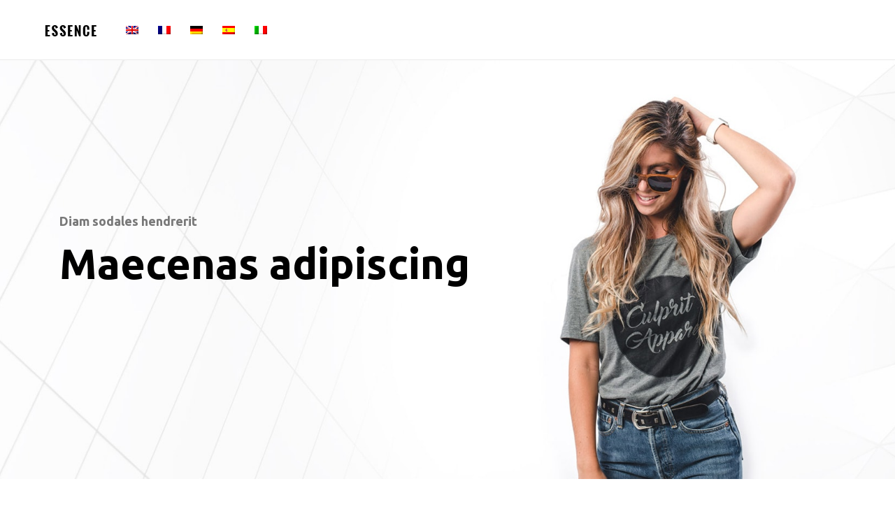

--- FILE ---
content_type: text/html
request_url: http://www.propertiesunl.com/es/
body_size: 1637
content:
<!DOCTYPE html>
<html lang="en">

<head>
    <meta charset="UTF-8">
    <meta http-equiv="X-UA-Compatible" content="IE=edge">
    <meta name="viewport" content="width=device-width, initial-scale=1, shrink-to-fit=no">
    <!-- .site-wrap 509-->
    <title></title>
    <link rel="stylesheet" href="../css/core-style.css">

</head>

<body>
    <header class="header_area">
        <div class="classy-nav-container breakpoint-off d-flex align-items-center justify-content-between">
            <nav class="classy-navbar" id="essenceNav">
                <span class="nav-brand"><img src="../img/core-img/logo.png" alt=""></span>
                <div class="classy-menu">
                    <div class="classynav">
                        <ul>
                            <li><a href="../"><img src="../img/en.png"></a></li>
                            <li><a href="../fr/"><img src="../img/fr.png"></a></li>
                            <li><a href="../de/"><img src="../img/de.png"></a></li>
                            <li><a href="../es/"><img src="../img/es.png"></a></li>
                            <li><a href="../it/"><img src="../img/it.png"></a></li>
                        </ul>
                    </div>
                </div>
            </nav>

        </div>
    </header>


    <!-- ##### Welcome Area Start ##### -->
    <section class="welcome_area bg-img background-overlay" style="background-image: url(../img/bg-img/bg-1.jpg);">
        <div class="container h-100">
            <div class="row h-100 align-items-center">
                <div class="col-12">
                    <div class="hero-content">
                        <h6>Diam sodales hendrerit</h6>
                        <h2>Maecenas adipiscing</h2>
                    </div>
                </div>
            </div>
        </div>
    </section>
    <!-- ##### Welcome Area End ##### -->

    <!-- ##### Top Catagory Area Start ##### -->
    <div class="top_catagory_area section-padding-80 clearfix">
        <div class="container">
            <div class="row justify-content-center">
                <!-- Single Catagory -->
                <div class="col-12 col-sm-6 col-md-4">
                    <div class="single_catagory_area d-flex align-items-center justify-content-center bg-img" style="background-image: url(../img/bg-img/bg-2.jpg);">
                        <div class="catagory-content">
                            Aenean 
                        </div>
                    </div>
                </div>
                <!-- Single Catagory -->
                <div class="col-12 col-sm-6 col-md-4">
                    <div class="single_catagory_area d-flex align-items-center justify-content-center bg-img" style="background-image: url(../img/bg-img/bg-3.jpg);">
                        <div class="catagory-content">
                             Aenean 
                        </div>
                    </div>
                </div>
                <!-- Single Catagory -->
                <div class="col-12 col-sm-6 col-md-4">
                    <div class="single_catagory_area d-flex align-items-center justify-content-center bg-img" style="background-image: url(../img/bg-img/bg-4.jpg);">
                        <div class="catagory-content">
                            Aenean 
                        </div>
                    </div>
                </div>
            </div>
        </div>
    </div>
    <!-- ##### Top Catagory Area End ##### -->

    <!-- ##### CTA Area Start ##### -->
    <div class="cta-area">
        <div class="container">
            <div class="row">
                <div class="col-12">
                    <div class="cta-content bg-img background-overlay" style="background-image: url(../img/bg-img/bg-5.jpg);">
                        <div class="h-100 d-flex align-items-center justify-content-end">
                            <div class="cta--text">
                                <h6>Justo</h6>
                                <h2>Aenean suscipit</h2>
                            </div>
                        </div>
                    </div>
                </div>
            </div>
        </div>
    </div>
    <!-- ##### CTA Area End ##### -->

    <!-- ##### New Arrivals Area Start ##### -->
    <section class="new_arrivals_area section-padding-80 clearfix">
        <div class="container">
            <div class="row">
                <div class="col-12">
                    <div class="section-heading text-center">
                        <h2>Suspendisse cursus rutrum</h2>
                    </div>
                </div>
            </div>
        </div>

        <div class="container">
            <div class="row">
                <div class="col-12">
                    <div class="popular-products-slides owl-carousel row">

                        <!-- Single Product -->
                        <div class="single-product-wrapper col-md-3">
                            <!-- Product Image -->
                            <div class="product-img">
                                <img src="../img/product-img/product-1.jpg" alt="">
                                <!-- Hover Thumb -->
                                <img class="hover-img" src="../img/product-img/product-2.jpg" alt="">
                            </div>
                            <!-- Product Description -->
                            <div class="product-description">
                                <span>Tristique </span>
                                <h6>Praesent aliquam enim</h6>
                                <p class="product-price">Justo</p>

                            </div>
                        </div>

                        <!-- Single Product -->
                        <div class="single-product-wrapper col-md-3">
                            <!-- Product Image -->
                            <div class="product-img">
                                <img src="../img/product-img/product-2.jpg" alt="">
                                <!-- Hover Thumb -->
                                <img class="hover-img" src="../img/product-img/product-3.jpg" alt="">
                            </div>
                            <!-- Product Description -->
                            <div class="product-description">
                                <span>Tristique </span>
                                <h6>Praesent aliquam enim</h6>
                                <p class="product-price">Justo</p>


                            </div>
                        </div>

                        <!-- Single Product -->
                        <div class="single-product-wrapper col-md-3">
                            <!-- Product Image -->
                            <div class="product-img">
                                <img src="../img/product-img/product-3.jpg" alt="">
                                <!-- Hover Thumb -->
                                <img class="hover-img" src="../img/product-img/product-4.jpg" alt="">

                                <!-- Product Badge -->
                                <div class="product-badge offer-badge">
                                    <span>Felis</span>
                                </div>
                            </div>
                            <!-- Product Description -->
                            <div class="product-description">
                                <span>Tristique </span>
                                <h6>Praesent aliquam enim</h6>
                                <p class="product-price">Justo</p>

                            </div>
                        </div>

                        <!-- Single Product -->
                        <div class="single-product-wrapper col-md-3">
                            <!-- Product Image -->
                            <div class="product-img">
                                <img src="../img/product-img/product-4.jpg" alt="">
                                <!-- Hover Thumb -->
                                <img class="hover-img" src="../img/product-img/product-5.jpg" alt="">

                                <!-- Product Badge -->
                                <div class="product-badge new-badge">
                                    <span>Felis</span>
                                </div>
                            </div>
                            <!-- Product Description -->
                            <div class="product-description">
                                <span>Tristique </span>
                                <h6>Praesent aliquam enim</h6>
                                <p class="product-price">Justo</p>

                            </div>
                        </div>
                    </div>
                </div>
            </div>
        </div>
    </section>

    <footer class="footer_area clearfix">
        <div class="container">
            <div class="row">
                <!-- Single Widget Area -->
                <div class="col-12 col-md-6">
                    <div class="single_widget_area d-flex mb-30">
                        <!-- Logo -->
                        <div class="footer-logo mr-50">
                           <img src="../img/core-img/logo2.png" alt="">
                           <p style="padding-top:10px;">Nulla tincidunt tincidunt mi. Curabitur iaculis, lorem vel rhoncus faucibus, felis magna fermentum augue, et ultricies lacus lorem varius purus. Curabitur eu amet. </p>
                        </div>
                        <!-- Footer Menu -->
                        <div class="footer_menu">
                        <ul>
                        <li>Sollicitudin</li>
                        <li>Purus</li>
                        <li>Praesent</li>
                        </ul>
                        </div>
                    </div>
                </div>
                <!-- Single Widget Area -->
                <div class="col-12 col-md-6">
                    <div class="single_widget_area mb-30">
                        <ul class="footer_widget_menu">
                            <li>Aliquam</li>
                        <li>Convallis</li>
                        <li>Sollicitudin</li>
                        <li>Purus</li>
                        <li>Praesent</li>
                        </ul>
                    </div>
                </div>
            </div>


            <div class="row mt-5">
                <div class="col-md-12 text-center">
                    <p>Realizado por : <a href="https://www.agencedupassage.com" target="_blank">agencedupassage.com</a></p>
                </div>
            </div>

        </div>
    </footer>


</body>

</html>

--- FILE ---
content_type: text/css
request_url: http://www.propertiesunl.com/css/core-style.css
body_size: 7225
content:
/* [Master Stylesheet v-1.0.0] */
/* :: 1.0 Import Web Fonts */
@import url("https://fonts.googleapis.com/css?family=Poppins:300,400,500,600,700|Ubuntu:300,400,500,700");
/* :: 2.0 Import All CSS */
@import url(../css/bootstrap.min.css);
@import url(../css/classy-nav.min.css);
/* :: 3.0 Common/Base CSS */
* {
  margin: 0;
  padding: 0; }

body {
  font-family: "Poppins", sans-serif;
  font-size: 14px;
  background-color: #ffffff;
  margin-top: 85px; }
  @media only screen and (max-width: 767px) {
    body {
      margin-top: 80px; } }

h1,
h2,
h3,
h4,
h5,
h6 {
  color: #000000;
  line-height: 1.3;
  font-weight: 700;
  font-family: "Ubuntu", sans-serif; }

p {
  color: #787878;
  font-size: 14px;
  line-height: 2;
  font-weight: 400; }

a {
  -webkit-transition: all 500ms ease 0s;
  transition: all 500ms ease 0s;
  text-decoration: none;
  outline: 0 solid transparent;
  color: #fbf5f5;
  font-weight: 600;
  font-size: 12px; }
  a:hover, a:focus {
    -webkit-transition: all 500ms ease 0s;
    transition: all 500ms ease 0s;
    text-decoration: none;
    outline: 0 solid transparent;
    color: #000000;
    font-weight: 600;
    font-size: 12px; }

ul,
ol {
  margin: 0; }
  ul li,
  ol li {
    list-style: none; }

img {
  height: auto;
  max-width: 100%; }

/* Spacing */
.mt-15 {
  margin-top: 15px !important; }

.mt-30 {
  margin-top: 30px !important; }

.mt-50 {
  margin-top: 50px !important; }

.mt-70 {
  margin-top: 70px !important; }

.mt-100 {
  margin-top: 100px !important; }

.mb-15 {
  margin-bottom: 15px !important; }

.mb-30 {
  margin-bottom: 30px !important; }

.mb-50 {
  margin-bottom: 50px !important; }

.mb-70 {
  margin-bottom: 70px !important; }

.mb-100 {
  margin-bottom: 100px !important; }

.ml-15 {
  margin-left: 15px !important; }

.ml-30 {
  margin-left: 30px !important; }

.ml-50 {
  margin-left: 50px !important; }

.mr-15 {
  margin-right: 15px !important; }

.mr-30 {
  margin-right: 30px !important; }

.mr-50 {
  margin-right: 50px !important; }

/* Height */
.height-400 {
  height: 400px !important; }

.height-500 {
  height: 500px !important; }

.height-600 {
  height: 600px !important; }

.height-700 {
  height: 700px !important; }

.height-800 {
  height: 800px !important; }

/* Section Padding */
.section-padding-80 {
  padding-top: 80px;
  padding-bottom: 80px; }

.section-padding-80-0 {
  padding-top: 80px;
  padding-bottom: 0; }

.section-padding-0-80 {
  padding-top: 0;
  padding-bottom: 80px; }

/* Section Heading */
.section-heading {
  margin-bottom: 50px;
  position: relative;
  z-index: 1; }
  .section-heading h2 {
    font-size: 30px;
    margin-bottom: 0;
    text-transform: capitalize;
    font-weight: 600; }
  .section-heading.text-left {
    text-align: left !important; }

/* Miscellaneous */
.bg-img {
  background-position: center center;
  background-size: cover;
  background-repeat: no-repeat; }

.bg-white {
  background-color: #ffffff !important; }

.bg-dark {
  background-color: #000000 !important; }

.bg-transparent {
  background-color: transparent !important; }

.font-bold {
  font-weight: 700; }

.font-light {
  font-weight: 300; }

.bg-overlay,
.bg-overlay-white {
  position: relative;
  z-index: 2;
  background-position: center center;
  background-size: cover; }
  .bg-overlay:hover,
  .bg-overlay-white:hover {
    position: absolute;
    z-index: -1;
    top: 0;
    left: 0;
    width: 100%;
    height: 100%;
    content: ""; }

.bg-overlay:hover {
  background-color: rgba(0, 0, 0, 0.5); }

.bg-overlay-white:hover {
  background-color: rgba(255, 255, 255, 0.9); }

/* ScrollUp */
#scrollUp {
  background-color: #ff084e;
  border-radius: 0;
  bottom: 60px;
  box-shadow: 0 2px 6px 0 rgba(0, 0, 0, 0.3);
  color: #ffffff;
  font-size: 24px;
  height: 40px;
  line-height: 40px;
  right: 60px;
  text-align: center;
  width: 40px; }
  @media only screen and (max-width: 767px) {
    #scrollUp {
      bottom: 30px;
      right: 30px; } }

/* Essence Button */
.essence-btn {
  display: inline-block;
  min-width: 170px;
  height: 50px;
  color: #ffffff;
  border: none;
  border-radius: 0;
  padding: 0 40px;
  text-transform: uppercase;
  font-size: 12px;
  line-height: 50px;
  background-color: #0315ff;
  letter-spacing: 1.5px;
  font-weight: 600; }
  .essence-btn:hover, .essence-btn:focus {
    color: #ffffff;
    background-color: #dc0345; }

/* :: 4.0 Header Area CSS */
.header_area {
  position: fixed;
  z-index: 900;
  top: 0;
  left: 0;
  width: 100%;
  border-bottom: 1px solid #ebebeb;
  -webkit-transition-duration: 500ms;
  transition-duration: 500ms; }
  @media only screen and (max-width: 767px) {
    .header_area .classy-nav-container {
      -ms-flex-wrap: wrap;
      flex-wrap: wrap; } }
  @media only screen and (max-width: 767px) {
    .header_area .classy-nav-container .classy-navbar-toggler {
      margin-left: auto;
      margin-right: 15px; } }
  .header_area .classy-navbar,
  .header_area .header-meta {
    -webkit-box-flex: 0;
    -ms-flex: 0 0 50%;
    flex: 0 0 50%;
    min-width: 50%;
    width: 50%; }
    @media only screen and (max-width: 767px) {
      .header_area .classy-navbar,
      .header_area .header-meta {
        -webkit-box-flex: 0;
        -ms-flex: 0 0 100%;
        flex: 0 0 100%;
        min-width: 100%;
        width: 100%; } }
  .header_area .classy-navbar {
    height: 85px;
    padding: 5px 0 5px 5%; }
    @media only screen and (max-width: 767px) {
      .header_area .classy-navbar {
        height: 40px;
        border-bottom: 1px solid #ebebeb; } }
  .header_area .header-meta {
    height: 85px;
    position: relative;
    z-index: 1; }
    @media only screen and (max-width: 767px) {
      .header_area .header-meta {
        height: 40px; } }
  .header_area .classynav ul li a {
    font-size: 16px;
    color: #787878; }
    .header_area .classynav ul li a:hover {
      color: #000000; }
  .header_area .classynav ul li .megamenu li a,
  .header_area .classynav ul li .dropdown li a {
    font-size: 14px;
    color: #787878; }
    .header_area .classynav ul li .megamenu li a:hover,
    .header_area .classynav ul li .dropdown li a:hover {
      color: #000000; }
  .header_area .search-area form {
    position: relative;
    z-index: 1;
    height: 85px;
    border-left: 1px solid #ebebeb; }
    @media only screen and (max-width: 767px) {
      .header_area .search-area form {
        height: 40px;
        border-left: none; } }
    .header_area .search-area form input {
      border: none;
      background-color: #ffffff;
      width: 200px;
      height: 85px;
      padding: 0 15px 0 60px;
      color: #787878;
      font-size: 14px;
      font-weight: 500;
      -webkit-transition-duration: 500ms;
      transition-duration: 500ms; }
      @media only screen and (max-width: 767px) {
        .header_area .search-area form input {
          width: 170px;
          height: 40px;
          padding: 0 10px 0 30px; } }
      .header_area .search-area form input:focus {
        outline: none !important;
        width: 350px; }
        @media only screen and (min-width: 768px) and (max-width: 991px) {
          .header_area .search-area form input:focus {
            width: 300px; } }
        @media only screen and (max-width: 767px) {
          .header_area .search-area form input:focus {
            width: 170px; } }
        @media only screen and (min-width: 480px) and (max-width: 767px) {
          .header_area .search-area form input:focus {
            width: 270px; } }
        @media only screen and (min-width: 576px) and (max-width: 767px) {
          .header_area .search-area form input:focus {
            width: 300px; } }
    .header_area .search-area form button {
      position: absolute;
      z-index: 10;
      top: 50%;
      -webkit-transform: translateY(-50%);
      transform: translateY(-50%);
      left: 30px;
      background-color: transparent;
      border: none;
      color: #787878;
      font-size: 14px; }
      @media only screen and (max-width: 767px) {
        .header_area .search-area form button {
          left: 10px;
          height: 40px; } }
  .header_area .favourite-area a,
  .header_area .user-login-info a,
  .header_area .cart-area a {
    position: relative;
    z-index: 1;
    -webkit-box-flex: 0;
    -ms-flex: 0 0 90px;
    flex: 0 0 90px;
    width: 90px;
    display: block;
    text-align: center;
    border-left: 1px solid #ebebeb;
    height: 100%;
    line-height: 80px; }
    @media only screen and (max-width: 767px) {
      .header_area .favourite-area a,
      .header_area .user-login-info a,
      .header_area .cart-area a {
        -webkit-box-flex: 0;
        -ms-flex: 0 0 50px;
        flex: 0 0 50px;
        width: 50px;
        line-height: 40px; } }
    .header_area .favourite-area a img,
    .header_area .user-login-info a img,
    .header_area .cart-area a img {
      max-width: 20px; }
    .header_area .favourite-area a span,
    .header_area .user-login-info a span,
    .header_area .cart-area a span {
      font-family: "Ubuntu", sans-serif;
      font-size: 18px;
      color: #0315ff;
      font-weight: 700;
      position: absolute;
      top: -10px; }
      @media only screen and (max-width: 767px) {
        .header_area .favourite-area a span,
        .header_area .user-login-info a span,
        .header_area .cart-area a span {
          font-size: 14px; } }
  .header_area.sticky {
    position: fixed;
    z-index: 900;
    top: 0;
    left: 0;
    width: 100%;
    box-shadow: 0 5px 30px rgba(0, 0, 0, 0.15); }

.cart-bg-overlay.cart-bg-overlay-on {
  -webkit-transition-duration: 1000ms;
  transition-duration: 1000ms;
  position: fixed;
  width: 100%;
  height: 100%;
  top: 0;
  left: 0;
  background-color: rgba(0, 0, 0, 0.4);
  z-index: 1050; }

/* Cart Area CSS */
.right-side-cart-area {
  position: fixed;
  width: 670px;
  height: 100%;
  top: 0;
  right: -800px;
  background-color: #ffffff;
  z-index: 1100;
  box-shadow: 0 0 30px 0 rgba(0, 0, 0, 0.1);
  -webkit-transition-duration: 800ms;
  transition-duration: 800ms; }
  @media only screen and (min-width: 768px) and (max-width: 991px) {
    .right-side-cart-area {
      width: 500px;
      right: -600px; } }
  @media only screen and (max-width: 767px) {
    .right-side-cart-area {
      width: 270px;
      right: -400px; } }
  @media only screen and (min-width: 576px) and (max-width: 767px) {
    .right-side-cart-area {
      width: 400px;
      right: -550px; } }
  .right-side-cart-area.cart-on {
    right: 0; }
  .right-side-cart-area .cart-button a {
    position: absolute;
    top: 0;
    right: 100%;
    z-index: 100;
    width: 90px;
    display: block;
    text-align: center;
    border-left: 1px solid #ebebeb;
    height: 85px;
    line-height: 80px;
    background-color: #f5f7f9; }
    @media only screen and (max-width: 767px) {
      .right-side-cart-area .cart-button a {
        width: 50px;
        height: 50px;
        line-height: 50px; } }
    .right-side-cart-area .cart-button a img {
      max-width: 20px; }
    .right-side-cart-area .cart-button a span {
      font-family: "Ubuntu", sans-serif;
      font-size: 18px;
      color: #0315ff;
      font-weight: 700;
      position: absolute;
      top: -10px; }
  .right-side-cart-area .cart-content {
    position: relative;
    z-index: 1;
    width: 100%;
    overflow-x: hidden;
    overflow-y: scroll;
    height: 100%; }
    .right-side-cart-area .cart-content .cart-list {
      position: relative;
      z-index: 10;
      -webkit-box-flex: 0;
      -ms-flex: 0 0 190px;
      flex: 0 0 190px;
      width: 190px; }
      @media only screen and (max-width: 767px) {
        .right-side-cart-area .cart-content .cart-list {
          -webkit-box-flex: 0;
          -ms-flex: 0 0 100px;
          flex: 0 0 100px;
          width: 100px; } }
      @media only screen and (min-width: 576px) and (max-width: 767px) {
        .right-side-cart-area .cart-content .cart-list {
          -webkit-box-flex: 0;
          -ms-flex: 0 0 150px;
          flex: 0 0 150px;
          width: 150px; } }
      .right-side-cart-area .cart-content .cart-list .single-cart-item {
        position: relative;
        z-index: 1;
        -webkit-transition-duration: 500ms;
        transition-duration: 500ms; }
        .right-side-cart-area .cart-content .cart-list .single-cart-item .product-image {
          position: relative;
          z-index: 1;
          display: block; }
          .right-side-cart-area .cart-content .cart-list .single-cart-item .product-image .cart-item-desc {
            position: absolute;
            top: 0;
            left: 0;
            width: 100%;
            height: 100%;
            background-color: rgba(0, 0, 0, 0.6);
            padding: 50px 15px 15px;
            -webkit-transition-duration: 500ms;
            transition-duration: 500ms; }
            @media only screen and (max-width: 767px) {
              .right-side-cart-area .cart-content .cart-list .single-cart-item .product-image .cart-item-desc {
                padding: 5px; } }
            @media only screen and (min-width: 576px) and (max-width: 767px) {
              .right-side-cart-area .cart-content .cart-list .single-cart-item .product-image .cart-item-desc {
                padding: 30px 20px; } }
            .right-side-cart-area .cart-content .cart-list .single-cart-item .product-image .cart-item-desc .product-remove {
              position: absolute;
              top: 15px;
              right: 15px;
              color: #ffffff;
              font-size: 12px;
              padding: 5px; }
              @media only screen and (max-width: 767px) {
                .right-side-cart-area .cart-content .cart-list .single-cart-item .product-image .cart-item-desc .product-remove {
                  top: 5px;
                  right: 5px; } }
            .right-side-cart-area .cart-content .cart-list .single-cart-item .product-image .cart-item-desc .badge {
              display: block;
              font-weight: 600;
              font-size: 10px;
              color: rgba(255, 255, 255, 0.5);
              text-transform: uppercase;
              margin-bottom: 5px;
              text-align: left;
              padding: 0; }
            .right-side-cart-area .cart-content .cart-list .single-cart-item .product-image .cart-item-desc h6 {
              font-size: 12px;
              color: #ffffff;
              text-transform: capitalize;
              margin-bottom: 30px; }
              @media only screen and (max-width: 767px) {
                .right-side-cart-area .cart-content .cart-list .single-cart-item .product-image .cart-item-desc h6 {
                  margin-bottom: 10px; } }
            .right-side-cart-area .cart-content .cart-list .single-cart-item .product-image .cart-item-desc .size,
            .right-side-cart-area .cart-content .cart-list .single-cart-item .product-image .cart-item-desc .color {
              display: block;
              font-weight: 600;
              font-size: 10px;
              color: rgba(255, 255, 255, 0.5);
              text-transform: uppercase;
              margin-bottom: 5px;
              line-height: 1; }
            .right-side-cart-area .cart-content .cart-list .single-cart-item .product-image .cart-item-desc .price {
              font-family: "Ubuntu", sans-serif;
              font-size: 16px;
              font-weight: 700;
              margin-bottom: 0;
              margin-top: 30px;
              color: #ffffff; }
              @media only screen and (max-width: 767px) {
                .right-side-cart-area .cart-content .cart-list .single-cart-item .product-image .cart-item-desc .price {
                  margin-top: 10px;
                  font-size: 12px; } }
        .right-side-cart-area .cart-content .cart-list .single-cart-item:hover .product-image .cart-item-desc {
          background-color: rgba(0, 0, 0, 0.8); }
    .right-side-cart-area .cart-content .cart-amount-summary {
      padding: 100px 10%;
      position: relative;
      z-index: 10;
      -webkit-box-flex: 0;
      -ms-flex: 0 0 calc(100% - 190px);
      flex: 0 0 calc(100% - 190px);
      width: calc(100% - 190px); }
      @media only screen and (max-width: 767px) {
        .right-side-cart-area .cart-content .cart-amount-summary {
          -webkit-box-flex: 0;
          -ms-flex: 0 0 calc(100% - 100px);
          flex: 0 0 calc(100% - 100px);
          width: calc(100% - 100px);
          padding: 50px 15px; } }
      @media only screen and (min-width: 576px) and (max-width: 767px) {
        .right-side-cart-area .cart-content .cart-amount-summary {
          -webkit-box-flex: 0;
          -ms-flex: 0 0 calc(100% - 150px);
          flex: 0 0 calc(100% - 150px);
          width: calc(100% - 150px);
          padding: 50px 30px; } }
      .right-side-cart-area .cart-content .cart-amount-summary h2 {
        font-size: 30px;
        margin-bottom: 100px; }
        @media only screen and (max-width: 767px) {
          .right-side-cart-area .cart-content .cart-amount-summary h2 {
            font-size: 24px;
            margin-bottom: 30px; } }
        @media only screen and (max-width: 767px) {
          .right-side-cart-area .cart-content .cart-amount-summary h2 {
            font-size: 30px;
            margin-bottom: 50px; } }
      .right-side-cart-area .cart-content .cart-amount-summary .summary-table li {
        margin-bottom: 20px;
        color: #000000;
        font-size: 14px;
        letter-spacing: 0.75px;
        text-transform: uppercase;
        font-weight: 600;
        display: -webkit-box;
        display: -ms-flexbox;
        display: flex;
        -webkit-box-pack: justify;
        -ms-flex-pack: justify;
        justify-content: space-between; }
        @media only screen and (max-width: 767px) {
          .right-side-cart-area .cart-content .cart-amount-summary .summary-table li {
            font-size: 12px;
            margin-bottom: 10px; } }
        @media only screen and (min-width: 576px) and (max-width: 767px) {
          .right-side-cart-area .cart-content .cart-amount-summary .summary-table li {
            font-size: 14px;
            margin-bottom: 15px; } }
        .right-side-cart-area .cart-content .cart-amount-summary .summary-table li span:last-child {
          font-weight: 700;
          font-family: "Ubuntu", sans-serif; }
      @media only screen and (max-width: 767px) {
        .right-side-cart-area .cart-content .cart-amount-summary .essence-btn {
          min-width: 140px;
          width: 140px;
          padding: 0 15px; } }

/* :: 5.0 Welcome Area CSS */
.welcome_area {
  position: relative;
  z-index: 1;
  width: 100%;
  height: 600px; }
  @media only screen and (min-width: 768px) and (max-width: 991px) {
    .welcome_area {
      height: 450px; } }
  @media only screen and (max-width: 767px) {
    .welcome_area {
      height: 350px; } }
  .welcome_area .hero-content h6 {
    font-size: 18px;
    color: #787878;
    margin-bottom: 10px; }
  .welcome_area .hero-content h2 {
    font-size: 60px;
    color: #000000;
    margin-bottom: 50px; }
    @media only screen and (min-width: 768px) and (max-width: 991px) {
      .welcome_area .hero-content h2 {
        font-size: 48px; } }
    @media only screen and (max-width: 767px) {
      .welcome_area .hero-content h2 {
        font-size: 30px; } }

/* :: 6.0 Top Catagory Area CSS */
.single_catagory_area {
  position: relative;
  z-index: 1;
  width: 100%;
  height: 240px;
  -webkit-transition-duration: 500ms;
  transition-duration: 500ms; }
  @media only screen and (min-width: 768px) and (max-width: 991px) {
    .single_catagory_area {
      height: 180px; } }
  @media only screen and (max-width: 767px) {
    .single_catagory_area {
      height: 180px; } }
  @media only screen and (min-width: 576px) and (max-width: 767px) {
    .single_catagory_area {
      margin-bottom: 30px; } }
  .single_catagory_area:after {
    -webkit-transition-duration: 500ms;
    transition-duration: 500ms;
    content: "";
    width: 100%;
    height: 100%;
    background-color: rgba(255, 255, 255, 0.6);
    position: absolute;
    top: 0;
    left: 0;
    z-index: -10; }
  .single_catagory_area .catagory-content {
    display: block;
    font-size: 30px;
    font-weight: 700;
    color: #000000;
    letter-spacing: 1px;
    text-transform: uppercase; }
    @media only screen and (min-width: 768px) and (max-width: 991px) {
      .single_catagory_area .catagory-content {
        font-size: 20px; } }
    @media only screen and (max-width: 767px) {
      .single_catagory_area .catagory-content {
        font-size: 18px; } }
  .single_catagory_area:hover .catagory-content {
    color: #0315ff; }

/* :: 7.0 CTA Area CSS */
.cta-area {
  position: relative;
  z-index: 1; }
  .cta-area .cta-content {
    width: 100%;
    height: 550px; }
    @media only screen and (max-width: 767px) {
      .cta-area .cta-content {
        height: 400px; } }
    .cta-area .cta-content h6 {
      font-size: 24px;
      color: #dc0345;
      margin-bottom: 10px; }
    .cta-area .cta-content h2 {
      font-size: 60px;
      color: #000000;
      margin-bottom: 50px; }
      @media only screen and (min-width: 768px) and (max-width: 991px) {
        .cta-area .cta-content h2 {
          font-size: 48px; } }
      @media only screen and (max-width: 767px) {
        .cta-area .cta-content h2 {
          font-size: 30px; } }
    .cta-area .cta-content .cta--text {
      padding-right: 150px; }
      @media only screen and (min-width: 768px) and (max-width: 991px) {
        .cta-area .cta-content .cta--text {
          padding-right: 50px; } }
      @media only screen and (max-width: 767px) {
        .cta-area .cta-content .cta--text {
          padding-right: 0; } }

/* :: 8.0 Popular Products Area CSS */
.single-product-wrapper {
  position: relative;
  z-index: 1;
  margin-bottom: 50px;
  overflow: hidden;
  background-color: #ffffff; }
  .single-product-wrapper .product-img {
    position: relative;
    z-index: 1;
    overflow: hidden; }
    .single-product-wrapper .product-img img {
      width: 100%;
      -webkit-transition-duration: 500ms;
      transition-duration: 500ms; }
    .single-product-wrapper .product-img .hover-img {
      -webkit-transition-duration: 500ms;
      transition-duration: 500ms;
      position: absolute;
      top: 0;
      left: 0;
      width: 100%;
      z-index: 10;
      opacity: 0;
      visibility: hidden; }
    .single-product-wrapper .product-img .product-badge {
      height: 25px;
      background-color: #000000;
      color: #ffffff;
      font-family: "Ubuntu", sans-serif;
      font-weight: 700;
      font-size: 12px;
      padding: 0 10px;
      display: inline-block;
      line-height: 25px;
      position: absolute;
      top: 20px;
      left: 20px;
      z-index: 10; }
      .single-product-wrapper .product-img .product-badge.offer-badge {
        background-color: #dc0345; }
      .single-product-wrapper .product-img .product-badge.new-badge {
        background-color: #0315ff; }
    .single-product-wrapper .product-img .product-favourite a {
      position: absolute;
      height: 25px;
      width: 45px;
      font-size: 14px;
      color: #ccc;
      top: 20px;
      right: 20px;
      z-index: 10;
      line-height: 25px;
      background-color: #ffffff;
      box-shadow: 0 0 3px rgba(0, 0, 0, 0.15);
      text-align: center;
      opacity: 0;
      visibility: hidden; }
      .single-product-wrapper .product-img .product-favourite a.active {
        opacity: 1;
        visibility: visible; }
  .single-product-wrapper .product-description {
    position: relative;
    z-index: 1;
    padding-top: 25px; }
    .single-product-wrapper .product-description span {
      font-size: 10px;
      text-transform: uppercase;
      color: #787878;
      margin-bottom: 15px;
      letter-spacing: 0.75px;
      font-weight: 600; }
    .single-product-wrapper .product-description h6 {
      color: #222222;
      margin-bottom: 5px; }
    .single-product-wrapper .product-description p {
      margin-bottom: 0;
      font-size: 14px;
      font-family: "Ubuntu", sans-serif;
      font-weight: 700;
      color: #000000; }
      .single-product-wrapper .product-description p span {
        font-size: 14px;
        font-family: "Ubuntu", sans-serif;
        font-weight: 700;
        color: #aaaaaa;
        margin-right: 10px;
        text-decoration: line-through; }
    .single-product-wrapper .product-description .hover-content {
      position: absolute;
      width: calc(100% - 40px);
      top: -70px;
      left: 20px;
      right: 20px;
      opacity: 0;
      visibility: hidden;
      -webkit-transition-duration: 500ms;
      transition-duration: 500ms; }
      .single-product-wrapper .product-description .hover-content .essence-btn {
        width: 100%; }
  .single-product-wrapper .favme {
    cursor: pointer;
    color: #ccc; }
    .single-product-wrapper .favme.active {
      color: #dc0345 !important; }
    .single-product-wrapper .favme.is_animating {
      animation: favme-anime .5s; }
  .single-product-wrapper:hover .product-img .hover-img {
    opacity: 1;
    visibility: visible; }
  .single-product-wrapper:hover .product-img .product-favourite a {
    opacity: 1;
    visibility: visible; }
  .single-product-wrapper:hover .hover-content {
    opacity: 1;
    visibility: visible; }

@keyframes favme-anime {
  0% {
    opacity: 1;
    font-size: 14px;
    -webkit-text-stroke-color: transparent; }
  25% {
    opacity: .6;
    color: #ffffff;
    font-size: 15px;
    -webkit-text-stroke-width: 1px;
    -webkit-text-stroke-color: #dc0345; }
  75% {
    opacity: .6;
    color: #ffffff;
    font-size: 15px;
    -webkit-text-stroke-width: 1px;
    -webkit-text-stroke-color: #dc0345; }
  100% {
    opacity: 1;
    font-size: 14px;
    -webkit-text-stroke-color: transparent; } }
.pagination {
  position: relative;
  z-index: 1; }
  .pagination .page-item .page-link {
    width: 40px;
    height: 40px;
    border: 1px solid #ebebeb;
    font-size: 12px;
    font-weight: 600;
    line-height: 38px;
    padding: 0;
    text-align: center;
    color: #787878; }
    .pagination .page-item .page-link:hover, .pagination .page-item .page-link:focus {
      color: #0315ff;
      box-shadow: none; }
  .pagination .page-item:first-child {
    margin-right: 15px; }
    .pagination .page-item:first-child .page-link {
      margin-left: 0;
      border-top-left-radius: 0;
      border-bottom-left-radius: 0; }
  .pagination .page-item:last-child {
    margin-left: 15px; }
    .pagination .page-item:last-child .page-link {
      margin-left: 0;
      border-top-right-radius: 0;
      border-bottom-right-radius: 0; }

/* :: 9.0 Brands Area CSS */
.brands-area {
  position: relative;
  z-index: 1;
  background-color: #f5f7f9;
  padding: 100px 5%; }
  @media only screen and (max-width: 767px) {
    .brands-area {
      -ms-flex-wrap: wrap;
      flex-wrap: wrap;
      padding: 100px 5% 70px; } }
  @media only screen and (max-width: 767px) {
    .brands-area .single-brands-logo {
      -webkit-box-flex: 0;
      -ms-flex: 0 0 33.33333%;
      flex: 0 0 33.33333%;
      width: 33.33333%;
      max-width: 33.33333%; } }
  .brands-area .single-brands-logo img {
    max-width: 120px; }
    @media only screen and (min-width: 768px) and (max-width: 991px) {
      .brands-area .single-brands-logo img {
        max-width: 90px; } }
    @media only screen and (max-width: 767px) {
      .brands-area .single-brands-logo img {
        max-width: 80px;
        margin-bottom: 30px; } }

/* :: 10.0 Single Product Details Area CSS */
.single_product_details_area {
  position: relative;
  z-index: 100;
  -ms-flex-wrap: wrap;
  flex-wrap: wrap; }
  .single_product_details_area .single_product_thumb,
  .single_product_details_area .single_product_desc {
    -webkit-box-flex: 0;
    -ms-flex: 0 0 50%;
    flex: 0 0 50%;
    max-width: 50%;
    width: 50%;
    position: relative;
    z-index: 1; }
    @media only screen and (max-width: 767px) {
      .single_product_details_area .single_product_thumb,
      .single_product_details_area .single_product_desc {
        -webkit-box-flex: 0;
        -ms-flex: 0 0 100%;
        flex: 0 0 100%;
        max-width: 100%;
        width: 100%; } }
  .single_product_details_area .product_thumbnail_slides {
    position: relative;
    z-index: 1; }
    .single_product_details_area .product_thumbnail_slides .owl-prev,
    .single_product_details_area .product_thumbnail_slides .owl-next {
      -webkit-transition-duration: 500ms;
      transition-duration: 500ms;
      position: absolute;
      top: 50%;
      z-index: 20;
      left: 30px;
      width: 40px;
      height: 40px;
      margin-top: -20px;
      padding: 5px;
      opacity: 0.4; }
      .single_product_details_area .product_thumbnail_slides .owl-prev:hover,
      .single_product_details_area .product_thumbnail_slides .owl-next:hover {
        opacity: 1; }
    .single_product_details_area .product_thumbnail_slides .owl-next {
      left: auto;
      right: 30px; }
  .single_product_details_area .single_product_desc {
    position: relative;
    z-index: 1;
    padding: 50px 5%; }
    @media only screen and (min-width: 992px) and (max-width: 1199px) {
      .single_product_details_area .single_product_desc {
        padding: 30px 4%; } }
    @media only screen and (min-width: 768px) and (max-width: 991px) {
      .single_product_details_area .single_product_desc {
        padding: 30px 3%; } }
    .single_product_details_area .single_product_desc span {
      font-size: 14px;
      text-transform: uppercase;
      font-weight: 600;
      color: #787878;
      margin-bottom: 10px;
      display: block; }
    .single_product_details_area .single_product_desc a > h2 {
      font-size: 30px;
      display: block;
      margin-bottom: 10px; }
      @media only screen and (min-width: 992px) and (max-width: 1199px) {
        .single_product_details_area .single_product_desc a > h2 {
          font-size: 24px; } }
      @media only screen and (min-width: 768px) and (max-width: 991px) {
        .single_product_details_area .single_product_desc a > h2 {
          font-size: 20px; } }
    .single_product_details_area .single_product_desc .product-price {
      margin-bottom: 0;
      font-family: "Ubuntu", sans-serif;
      font-size: 24px;
      color: #dc0345;
      font-weight: 700; }
      @media only screen and (min-width: 768px) and (max-width: 991px) {
        .single_product_details_area .single_product_desc .product-price {
          font-size: 20px; } }
      .single_product_details_area .single_product_desc .product-price span {
        display: inline-block;
        font-family: "Ubuntu", sans-serif;
        font-size: 24px;
        color: #787878;
        font-weight: 700;
        text-decoration: line-through;
        margin-right: 15px; }
    .single_product_details_area .single_product_desc .product-desc {
      font-size: 16px; }
      @media only screen and (min-width: 768px) and (max-width: 991px) {
        .single_product_details_area .single_product_desc .product-desc {
          font-size: 14px; } }
    .single_product_details_area .single_product_desc .nice-select {
      position: relative;
      z-index: 100;
      border: 1px solid #ebebeb;
      border-radius: 0;
      font-size: 14px;
      font-weight: 500;
      height: 60px;
      line-height: 60;
      margin: 0;
      text-transform: uppercase;
      width: 220px; }
      .single_product_details_area .single_product_desc .nice-select .current {
        line-height: 60px; }
      .single_product_details_area .single_product_desc .nice-select .list {
        background-color: #f6f6f6;
        border-radius: 0;
        border: none;
        width: 100%; }
        .single_product_details_area .single_product_desc .nice-select .list .option.selected {
          color: #0315ff; }
    .single_product_details_area .single_product_desc .cart-fav-box .favme {
      cursor: pointer;
      color: #ccc;
      font-size: 24px; }
      .single_product_details_area .single_product_desc .cart-fav-box .favme.active {
        color: #dc0345 !important; }

/* :: 11.0 Footer Area CSS */
.footer_area {
  position: relative;
  z-index: 1;
  background-color: #252525;
  padding: 70px 0 60px; }
  .footer_area .single_widget_area .footer_menu ul {
    display: -webkit-box;
    display: -ms-flexbox;
    display: flex; }
    .footer_area .single_widget_area .footer_menu ul li a {
      font-size: 16px;
      color: rgba(255, 255, 255, 0.6);
      display: block;
      font-weight: 400;
      font-family: "Ubuntu", sans-serif;
      padding: 0 10px;
      text-transform: capitalize; }
      .footer_area .single_widget_area .footer_menu ul li a:hover, .footer_area .single_widget_area .footer_menu ul li a:focus {
        color: #ffffff; }
  .footer_area .single_widget_area .footer_widget_menu {
    display: -webkit-box;
    display: -ms-flexbox;
    display: flex;
    -ms-flex-wrap: wrap;
    flex-wrap: wrap; }
    .footer_area .single_widget_area .footer_widget_menu li {
      -webkit-box-flex: 0;
      -ms-flex: 0 0 50%;
      flex: 0 0 50%;
      width: 50%;
    color: #fff;
    padding: 15px 0;
}
      .footer_area .single_widget_area .footer_widget_menu li a {
        display: block;
        font-size: 12px;
        color: rgba(255, 255, 255, 0.6);
        display: block;
        font-weight: 400;
        margin-bottom: 10px; }
        .footer_area .single_widget_area .footer_widget_menu li a:hover, .footer_area .single_widget_area .footer_widget_menu li a:focus {
          color: #ffffff; }
  .footer_area .single_widget_area .footer_heading h6 {
    color: #ffffff;
    font-size: 12px;
    text-transform: uppercase;
    margin-bottom: 0; }
  .footer_area .single_widget_area .subscribtion_form form {
    position: relative;
    z-index: 1;
    width: 270px; }
    @media only screen and (max-width: 767px) {
      .footer_area .single_widget_area .subscribtion_form form {
        margin-bottom: 50px; } }
    .footer_area .single_widget_area .subscribtion_form form input {
      width: 100%;
      border: none;
      border-bottom: 2px solid rgba(255, 255, 255, 0.6);
      color: rgba(255, 255, 255, 0.6);
      font-size: 12px;
      height: 35px;
      background-color: transparent; }
      .footer_area .single_widget_area .subscribtion_form form input:focus {
        border-bottom-color: #ffffff;
        color: #ffffff; }
    .footer_area .single_widget_area .subscribtion_form form button {
      width: 30px;
      height: 35px;
      border: none;
      background-color: transparent;
      color: rgba(255, 255, 255, 0.6);
      position: absolute;
      top: 0;
      right: 0;
      text-align: center;
      z-index: 10; }
  .footer_area .single_widget_area .footer_social_area a {
    color: #ffffff;
    display: inline-block;
    padding: 0 10px;
    font-size: 16px; }

/* :: 12.0 Breadcumb Area CSS */
.breadcumb_area {
  position: relative;
  z-index: 1;
  width: 100%;
  height: 140px; }
  .breadcumb_area:after {
    background-color: rgba(255, 255, 255, 0.9);
    position: absolute;
    width: 100%;
    height: 100%;
    left: 0;
    top: 0;
    z-index: -5;
    content: ''; }
  .breadcumb_area .page-title h2 {
    font-size: 30px;
    text-transform: uppercase;
    font-weight: 700;
    font-family: "Ubuntu", sans-serif;
    letter-spacing: 1px;
    margin-bottom: 0; }
  .breadcumb_area.breadcumb-style-two {
    width: 100%;
    height: 390px; }
    @media only screen and (min-width: 768px) and (max-width: 991px) {
      .breadcumb_area.breadcumb-style-two {
        height: 300px; } }
    @media only screen and (max-width: 767px) {
      .breadcumb_area.breadcumb-style-two {
        height: 250px; } }
    .breadcumb_area.breadcumb-style-two .page-title h2 {
      font-size: 72px;
      text-transform: uppercase;
      font-weight: 700;
      font-family: "Ubuntu", sans-serif;
      letter-spacing: 1px;
      margin-bottom: 0;
      color: #0315ff; }
      @media only screen and (min-width: 768px) and (max-width: 991px) {
        .breadcumb_area.breadcumb-style-two .page-title h2 {
          font-size: 48px; } }
      @media only screen and (max-width: 767px) {
        .breadcumb_area.breadcumb-style-two .page-title h2 {
          font-size: 30px; } }

/* :: 13.0 Product Sidebar Area CSS */
.widget {
  position: relative;
  z-index: 1; }
  .widget .widget-title {
    font-size: 18px;
    text-transform: capitalize;
    font-weight: 600; }
  .widget .widget-title2 {
    text-transform: uppercase;
    font-size: 12px;
    margin-bottom: 15px;
    display: block;
    margin-bottom: 0;
    color: #000000;
    font-weight: 600; }
  .widget .catagories-menu li > a {
    text-transform: uppercase;
    font-size: 12px;
    margin-bottom: 15px;
    display: block; }
  .widget .catagories-menu .sub-menu {
    margin-left: 15px;
    margin-bottom: 15px; }
    .widget .catagories-menu .sub-menu li > a {
      text-transform: capitalize;
      font-size: 14px;
      margin-bottom: 5px;
      display: block;
      font-weight: 300;
      color: #787878; }
      .widget .catagories-menu .sub-menu li > a:hover {
        color: #0315ff; }
  .widget.price .ui-slider-handle {
    background-color: #000000;
    border: none;
    border-radius: 0;
    top: -6px;
    width: 4px;
    height: 15px;
    margin: 0; }
  .widget.price .ui-slider-range.ui-corner-all.ui-widget-header {
    background-color: #0315ff; }
  .widget.price .ui-slider-horizontal {
    height: 5px; }
  .widget.price .range-price {
    font-size: 12px;
    font-weight: 600;
    margin-top: 15px;
    text-transform: uppercase; }
  .widget.color .widget-desc ul {
    -ms-flex-wrap: wrap;
    flex-wrap: wrap; }
    .widget.color .widget-desc ul li {
      -webkit-box-flex: 0;
      -ms-flex: 0 0 20%;
      flex: 0 0 20%;
      width: 20%;
      margin-bottom: 15px; }
      .widget.color .widget-desc ul li a {
        width: 30px;
        height: 30px;
        display: block;
        background-color: #ffffff;
        position: relative;
        z-index: 1;
        box-shadow: 0 0 3px rgba(0, 0, 0, 0.15); }
        .widget.color .widget-desc ul li a.color1 {
          background-color: #ffffff; }
        .widget.color .widget-desc ul li a.color2 {
          background-color: #969696; }
        .widget.color .widget-desc ul li a.color3 {
          background-color: #030303; }
        .widget.color .widget-desc ul li a.color4 {
          background-color: #0315ff; }
        .widget.color .widget-desc ul li a.color5 {
          background-color: #dc0647; }
        .widget.color .widget-desc ul li a.color6 {
          background-color: #fff56a; }
        .widget.color .widget-desc ul li a.color7 {
          background-color: #f26e51; }
        .widget.color .widget-desc ul li a.color8 {
          background-color: #9a8777; }
        .widget.color .widget-desc ul li a.color9 {
          background-color: #5b862a; }
        .widget.color .widget-desc ul li a.color10 {
          background-color: #8662a9; }
  .widget.brands ul li {
    display: block; }
    .widget.brands ul li a {
      display: block;
      margin-bottom: 5px;
      font-size: 14px;
      color: #787878;
      font-weight: 300;
      text-transform: capitalize; }
      .widget.brands ul li a:hover {
        color: #0315ff; }

.product-topbar {
  position: relative;
  z-index: 100;
  margin-bottom: 40px; }
  .product-topbar .total-products p {
    margin-bottom: 0;
    font-size: 12px;
    font-weight: 600;
    color: #000000;
    text-transform: uppercase;
    letter-spacing: 0.75px; }
    .product-topbar .total-products p span {
      color: #0315ff; }
  .product-topbar .product-sorting p {
    margin-bottom: 0;
    font-size: 12px;
    font-weight: 600;
    color: #000000;
    text-transform: uppercase;
    letter-spacing: 0.75px;
    margin-right: 15px; }
  .product-topbar .product-sorting form select {
    background-color: transparent;
    border: none; }
    .product-topbar .product-sorting form select option {
      font-size: 12px;
      font-weight: 600;
      color: #000000;
      text-transform: uppercase;
      letter-spacing: 0.75px; }
  .product-topbar .nice-select {
    border: none;
    font-size: 14px;
    font-weight: 500;
    height: auto;
    line-height: 1.5;
    padding-left: 0;
    margin: 0;
    text-transform: uppercase; }
    .product-topbar .nice-select .list {
      background-color: #f6f6f6;
      border-radius: 0;
      border: none; }
      .product-topbar .nice-select .list .option.selected {
        color: #0315ff; }

/* :: 14.0 Checkout Area CSS */
.checkout_details_area form label {
  font-size: 12px;
  text-transform: uppercase;
  font-weight: 600; }
  .checkout_details_area form label span {
    color: #0315ff; }
.checkout_details_area form .form-control {
  height: 42px;
  border: 1px solid #ebebeb;
  background-color: transparent;
  border-radius: 0; }
.checkout_details_area form .nice-select {
  border-radius: 0;
  border: 1px solid #ebebeb; }
  .checkout_details_area form .nice-select .list {
    width: 100%;
    border-radius: 0; }

.order-details-confirmation {
  width: 100%;
  border: 2px solid #ebebeb;
  padding: 40px; }
  @media only screen and (max-width: 767px) {
    .order-details-confirmation {
      margin-top: 100px;
      padding: 20px; } }
  .order-details-confirmation .order-details-form li {
    display: -webkit-box;
    display: -ms-flexbox;
    display: flex;
    -webkit-box-align: center;
    -ms-flex-align: center;
    -ms-grid-row-align: center;
    align-items: center;
    -webkit-box-pack: justify;
    -ms-flex-pack: justify;
    justify-content: space-between;
    margin-bottom: 0;
    font-size: 12px;
    text-transform: uppercase;
    padding: 20px 0;
    border-bottom: 2px solid #ebebeb;
    font-weight: 600; }
  .order-details-confirmation .card-header h6 a {
    display: block;
    font-size: 14px;
    text-transform: uppercase; }
    .order-details-confirmation .card-header h6 a i {
      color: #9f9f9f; }
  .order-details-confirmation .card {
    border: none; }
  .order-details-confirmation .card-header {
    background-color: transparent;
    border-bottom: none; }
  .order-details-confirmation .card-body p {
    font-size: 12px;
    line-height: 2;
    color: #9f9f9f; }

/* :: 15.0 Blog Area CSS */
.blog-wrapper {
  position: relative;
  z-index: 1; }
  .blog-wrapper .single-blog-area {
    position: relative;
    z-index: 1;
    box-shadow: 0 0 4px rgba(0, 0, 0, 0.15);
    -webkit-transition-duration: 500ms;
    transition-duration: 500ms;
    overflow: hidden; }
    .blog-wrapper .single-blog-area img {
      width: 100%;
      -webkit-transition-duration: 500ms;
      transition-duration: 500ms; }
    .blog-wrapper .single-blog-area .post-title {
      -webkit-transition-duration: 500ms;
      transition-duration: 500ms;
      background-color: #ffffff;
      padding: 20px 40px;
      position: absolute;
      bottom: 0;
      left: 0;
      width: 85%;
      height: auto;
      z-index: 10; }
      @media only screen and (max-width: 767px) {
        .blog-wrapper .single-blog-area .post-title {
          padding: 20px; } }
      .blog-wrapper .single-blog-area .post-title a {
        display: block;
        font-size: 18px;
        font-weight: 600;
        line-height: 1.5; }
        @media only screen and (max-width: 767px) {
          .blog-wrapper .single-blog-area .post-title a {
            font-size: 14px; } }
        @media only screen and (min-width: 576px) and (max-width: 767px) {
          .blog-wrapper .single-blog-area .post-title a {
            font-size: 18px; } }
    .blog-wrapper .single-blog-area .hover-content {
      -webkit-transition-duration: 500ms;
      transition-duration: 500ms;
      background-color: #ffffff;
      background-color: #ffffff;
      padding: 20px 40px;
      position: absolute;
      width: 85%;
      height: 100%;
      z-index: 100;
      top: 0;
      left: 0;
      opacity: 0;
      visibility: hidden; }
      @media only screen and (min-width: 992px) and (max-width: 1199px) {
        .blog-wrapper .single-blog-area .hover-content {
          padding: 20px; } }
      @media only screen and (max-width: 767px) {
        .blog-wrapper .single-blog-area .hover-content {
          padding: 20px; } }
      .blog-wrapper .single-blog-area .hover-content .hover-post-title a {
        display: block;
        font-size: 18px;
        font-weight: 600;
        line-height: 1.5;
        margin-bottom: 20px; }
        @media only screen and (min-width: 992px) and (max-width: 1199px) {
          .blog-wrapper .single-blog-area .hover-content .hover-post-title a {
            font-size: 16px;
            margin-bottom: 10px; } }
        @media only screen and (max-width: 767px) {
          .blog-wrapper .single-blog-area .hover-content .hover-post-title a {
            font-size: 14px;
            margin-bottom: 10px; } }
        @media only screen and (min-width: 576px) and (max-width: 767px) {
          .blog-wrapper .single-blog-area .hover-content .hover-post-title a {
            font-size: 18px;
            margin-bottom: 20px; } }
        .blog-wrapper .single-blog-area .hover-content .hover-post-title a:hover {
          color: #0315ff; }
      @media only screen and (max-width: 767px) {
        .blog-wrapper .single-blog-area .hover-content p {
          display: none; } }
      @media only screen and (min-width: 480px) and (max-width: 767px) {
        .blog-wrapper .single-blog-area .hover-content p {
          display: block;
          font-size: 14px;
          line-height: 1.7; } }
      .blog-wrapper .single-blog-area .hover-content > a {
        display: block;
        font-size: 12px;
        font-weight: 600;
        margin-bottom: 0;
        color: #0315ff;
        letter-spacing: 1.5px;
        text-transform: uppercase;
        margin-top: 50px; }
        @media only screen and (min-width: 992px) and (max-width: 1199px) {
          .blog-wrapper .single-blog-area .hover-content > a {
            margin-top: 15px; } }
        @media only screen and (max-width: 767px) {
          .blog-wrapper .single-blog-area .hover-content > a {
            margin-top: 30px; } }
    .blog-wrapper .single-blog-area:hover .hover-content, .blog-wrapper .single-blog-area:focus .hover-content {
      opacity: 1;
      visibility: visible; }
    .blog-wrapper .single-blog-area:hover img, .blog-wrapper .single-blog-area:focus img {
      -webkit-transform: scale(1.1);
      transform: scale(1.1); }

.single-blog-wrapper {
  position: relative;
  z-index: 1; }
  .single-blog-wrapper .single-blog-content-wrapper {
    position: relative;
    z-index: 1;
    -ms-flex-wrap: wrap;
    flex-wrap: wrap; }
    .single-blog-wrapper .single-blog-content-wrapper .single-blog--text {
      -webkit-box-flex: 0;
      -ms-flex: 0 0 75%;
      flex: 0 0 75%;
      max-width: 75%;
      width: 75%;
      padding: 70px 7%; }
      @media only screen and (min-width: 992px) and (max-width: 1199px) {
        .single-blog-wrapper .single-blog-content-wrapper .single-blog--text {
          -webkit-box-flex: 0;
          -ms-flex: 0 0 65%;
          flex: 0 0 65%;
          max-width: 65%;
          width: 65%; } }
      @media only screen and (min-width: 768px) and (max-width: 991px) {
        .single-blog-wrapper .single-blog-content-wrapper .single-blog--text {
          -webkit-box-flex: 0;
          -ms-flex: 0 0 60%;
          flex: 0 0 60%;
          max-width: 60%;
          width: 60%; } }
      @media only screen and (max-width: 767px) {
        .single-blog-wrapper .single-blog-content-wrapper .single-blog--text {
          -webkit-box-flex: 0;
          -ms-flex: 0 0 100%;
          flex: 0 0 100%;
          max-width: 100%;
          width: 100%; } }
      .single-blog-wrapper .single-blog-content-wrapper .single-blog--text h2 {
        font-size: 30px;
        line-height: 1.5;
        margin-bottom: 50px; }
        @media only screen and (min-width: 992px) and (max-width: 1199px) {
          .single-blog-wrapper .single-blog-content-wrapper .single-blog--text h2 {
            font-size: 24px;
            margin-bottom: 30px; } }
        @media only screen and (min-width: 768px) and (max-width: 991px) {
          .single-blog-wrapper .single-blog-content-wrapper .single-blog--text h2 {
            font-size: 20px;
            margin-bottom: 20px; } }
        @media only screen and (max-width: 767px) {
          .single-blog-wrapper .single-blog-content-wrapper .single-blog--text h2 {
            font-size: 18px;
            margin-bottom: 20px; } }
        @media only screen and (min-width: 576px) and (max-width: 767px) {
          .single-blog-wrapper .single-blog-content-wrapper .single-blog--text h2 {
            font-size: 24px; } }
      .single-blog-wrapper .single-blog-content-wrapper .single-blog--text p {
        font-size: 18px;
        font-weight: 300;
        margin-bottom: 50px; }
        @media only screen and (min-width: 768px) and (max-width: 991px) {
          .single-blog-wrapper .single-blog-content-wrapper .single-blog--text p {
            font-size: 16px; } }
        @media only screen and (max-width: 767px) {
          .single-blog-wrapper .single-blog-content-wrapper .single-blog--text p {
            font-size: 14px; } }
      .single-blog-wrapper .single-blog-content-wrapper .single-blog--text blockquote {
        margin-bottom: 50px; }
        .single-blog-wrapper .single-blog-content-wrapper .single-blog--text blockquote h6 {
          font-size: 18px;
          line-height: 2;
          display: -webkit-box;
          display: -ms-flexbox;
          display: flex; }
          .single-blog-wrapper .single-blog-content-wrapper .single-blog--text blockquote h6 i {
            margin-right: 30px;
            font-size: 30px;
            color: #0315ff; }
        .single-blog-wrapper .single-blog-content-wrapper .single-blog--text blockquote span {
          margin-left: 60px;
          font-size: 16px;
          font-weight: 600;
          color: rgba(0, 0, 0, 0.6); }
    .single-blog-wrapper .single-blog-content-wrapper .related-blog-post {
      -webkit-box-flex: 0;
      -ms-flex: 0 0 25%;
      flex: 0 0 25%;
      max-width: 25%;
      width: 25%; }
      @media only screen and (min-width: 992px) and (max-width: 1199px) {
        .single-blog-wrapper .single-blog-content-wrapper .related-blog-post {
          -webkit-box-flex: 0;
          -ms-flex: 0 0 35%;
          flex: 0 0 35%;
          max-width: 35%;
          width: 35%; } }
      @media only screen and (min-width: 768px) and (max-width: 991px) {
        .single-blog-wrapper .single-blog-content-wrapper .related-blog-post {
          -webkit-box-flex: 0;
          -ms-flex: 0 0 40%;
          flex: 0 0 40%;
          max-width: 40%;
          width: 40%; } }
      @media only screen and (max-width: 767px) {
        .single-blog-wrapper .single-blog-content-wrapper .related-blog-post {
          -webkit-box-flex: 0;
          -ms-flex: 0 0 100%;
          flex: 0 0 100%;
          max-width: 100%;
          width: 100%; } }
      .single-blog-wrapper .single-blog-content-wrapper .related-blog-post .single-related-blog-post {
        position: relative;
        z-index: 1;
        overflow: hidden;
        -webkit-transition-duration: 500ms;
        transition-duration: 500ms; }
        .single-blog-wrapper .single-blog-content-wrapper .related-blog-post .single-related-blog-post img {
          width: 100%;
          -webkit-transition-duration: 500ms;
          transition-duration: 500ms; }
        .single-blog-wrapper .single-blog-content-wrapper .related-blog-post .single-related-blog-post a {
          display: block;
          position: absolute;
          width: 100%;
          height: 100%;
          top: 0;
          left: 0;
          background-color: rgba(0, 0, 0, 0.6);
          display: -webkit-box;
          display: -ms-flexbox;
          display: flex;
          -webkit-box-align: center;
          -ms-flex-align: center;
          -ms-grid-row-align: center;
          align-items: center;
          -webkit-box-pack: justify;
          -ms-flex-pack: justify;
          justify-content: space-between;
          padding: 5px 50px; }
          .single-blog-wrapper .single-blog-content-wrapper .related-blog-post .single-related-blog-post a h5 {
            color: #ffffff;
            text-align: center;
            font-size: 18px;
            margin-bottom: 0;
            line-height: 1.5; }
        .single-blog-wrapper .single-blog-content-wrapper .related-blog-post .single-related-blog-post:hover img, .single-blog-wrapper .single-blog-content-wrapper .related-blog-post .single-related-blog-post:focus img {
          -webkit-transform: scale(1.2);
          transform: scale(1.2); }

/* :: 16.0 Regular Page Area CSS */
.regular-page-content-wrapper {
  position: relative;
  z-index: 1; }
  .regular-page-content-wrapper .regular-page-text h2 {
    font-size: 30px;
    line-height: 1.5;
    margin-bottom: 50px; }
  .regular-page-content-wrapper .regular-page-text p {
    font-size: 18px;
    font-weight: 300;
    margin-bottom: 50px; }
  .regular-page-content-wrapper .regular-page-text blockquote {
    margin-bottom: 50px; }
    .regular-page-content-wrapper .regular-page-text blockquote h6 {
      font-size: 18px;
      line-height: 2;
      display: -webkit-box;
      display: -ms-flexbox;
      display: flex; }
      .regular-page-content-wrapper .regular-page-text blockquote h6 i {
        margin-right: 30px;
        font-size: 30px;
        color: #0315ff; }
    .regular-page-content-wrapper .regular-page-text blockquote span {
      margin-left: 60px;
      font-size: 16px;
      font-weight: 600;
      color: rgba(0, 0, 0, 0.6); }

/* :: 17.0 Contact Area CSS */
.contact-area {
  position: relative;
  z-index: 1;
  -ms-flex-wrap: wrap;
  flex-wrap: wrap; }
  .contact-area .google-map {
    -webkit-box-flex: 0;
    -ms-flex: 0 0 60%;
    flex: 0 0 60%;
    max-width: 60%;
    width: 60%; }
    @media only screen and (min-width: 768px) and (max-width: 991px) {
      .contact-area .google-map {
        -webkit-box-flex: 0;
        -ms-flex: 0 0 55%;
        flex: 0 0 55%;
        max-width: 55%;
        width: 55%; } }
    @media only screen and (max-width: 767px) {
      .contact-area .google-map {
        -webkit-box-flex: 0;
        -ms-flex: 0 0 100%;
        flex: 0 0 100%;
        max-width: 100%;
        width: 100%; } }
    .contact-area .google-map #googleMap {
      width: 100%;
      height: 685px; }
      @media only screen and (max-width: 767px) {
        .contact-area .google-map #googleMap {
          height: 400px; } }
  .contact-area .contact-info {
    -webkit-box-flex: 0;
    -ms-flex: 0 0 40%;
    flex: 0 0 40%;
    max-width: 40%;
    width: 40%;
    padding: 50px 5%; }
    @media only screen and (min-width: 768px) and (max-width: 991px) {
      .contact-area .contact-info {
        -webkit-box-flex: 0;
        -ms-flex: 0 0 45%;
        flex: 0 0 45%;
        max-width: 45%;
        width: 45%;
        padding: 50px 3%; } }
    @media only screen and (max-width: 767px) {
      .contact-area .contact-info {
        -webkit-box-flex: 0;
        -ms-flex: 0 0 100%;
        flex: 0 0 100%;
        max-width: 100%;
        width: 100%;
        padding: 50px 5%; } }
    .contact-area .contact-info h2 {
      font-size: 30px;
      margin-bottom: 20px; }
    .contact-area .contact-info p {
      font-size: 16px;
      font-weight: 300; }
    .contact-area .contact-info .contact-address p {
      font-size: 12px;
      font-weight: 600;
      margin-bottom: 10px; }
      .contact-area .contact-info .contact-address p span {
        font-weight: 600;
        color: #000000;
        width: 100px;
        display: inline-block;
        text-transform: uppercase; }
      .contact-area .contact-info .contact-address p:last-child {
        margin-top: 100px; }
        .contact-area .contact-info .contact-address p:last-child a {
          font-size: 14px;
          font-weight: 300; }
          .contact-area .contact-info .contact-address p:last-child a:hover {
            color: #0315ff; }

/* ##### The End ##### */

/*# sourceMappingURL=core-style.css.map */
